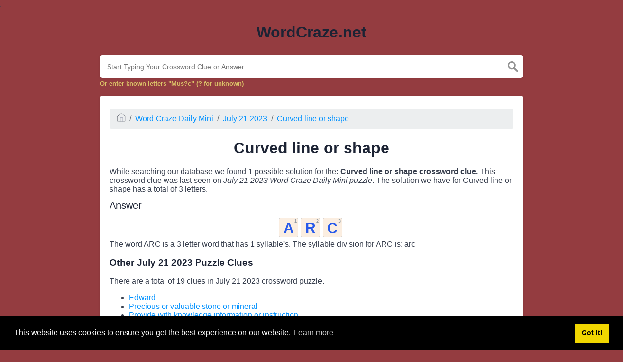

--- FILE ---
content_type: text/html
request_url: https://wordcraze.net/clue/curved-line-or-shape-word-craze
body_size: 3431
content:
<!doctype html><html lang="en"><head><meta charset="UTF-8"><meta name="viewport" content="width=device-width, initial-scale=1, shrink-to-fit=no"><title>Curved line or shape Word Craze</title><meta name="description" content="Here are all the possible answers for Curved line or shape crossword clue which contains 3 Letters. This clue was last spotted on July 21 2023 in the popular Word Craze Daily Mini puzzle."><meta property="og:type" content="article"/><meta property="og:title" content="Curved line or shape Word Craze">.	<meta property="og:description" content="Here are all the possible answers for Curved line or shape crossword clue which contains 3 Letters. This clue was last spotted on July 21 2023 in the popular Word Craze Daily Mini puzzle."/><meta property="og:url" content="https://wordcraze.net/clue/curved-line-or-shape-word-craze"/><meta property="og:site_name" content="Word Craze"/><link rel="stylesheet" href="/themes/xwm-xwordth/assets/scss/crosswords.css"><link rel="preconnect" href="https://fonts.gstatic.com"><link href="https://fonts.googleapis.com/css2?family=PT+Sans&family=Roboto:wght@100&display=swap" rel="stylesheet"><style>body{background:#943c40;font-family:Poppins,sans-serif}.container{max-width:900px}.answer-letters .letter_box{background:#fbeee1;display:inline-block;width:40px;height:40px;border:1px solid #cbcbcb;border-radius:3px;text-align:center;color:#285aea;font-size:30px;line-height:39px;position:relative;margin-right:5px;font-weight:bolder;margin-bottom:5px}.undersearch-txt{font-size:13px;color:#dbc368;font-weight:bolder}.data-list .data a{display:block;padding:10px;border-radius:4px;margin-bottom:7px;font-weight:bold;font-size:20px;background:#606e7b;color:#85a1b9}header img{display:block;margin:0 auto;max-width:285px;max-height:150px}.letters{text-align:center}.pakos a{background-image:linear-gradient(180deg,#C9495D 0,#912F36 100%);color:#fde8bd;padding:5px;display:block;font-size:20px;color:white!important;box-sizing:border-box;border-radius:5px;margin-bottom:15px;border-bottom:3px solid #5c1213;border-top:1px solid #ecd8b6}.pakos{list-style-type:none;color:white;text-align:center;display:block}.listos a{-webkit-border-radius:5px;-moz-border-radius:5px;-ms-border-radius:5px;-o-border-radius:5px;border-radius:5px;font-size:18px;padding:10px 25px;margin-bottom:7.5px;display:inline-block;background:#FFF;border:1px solid #E9D4F1;font-family:&#039;Nunito&#039;,sans-serif}.listos{list-style-type:none}.fr-fic{display:inline-block;float:left!important;margin:10px;border:2px solid black}.poppy a{background:#d53e4d;color:#f1e0bc!important;font-weight:bolder;text-align:center;font-size:20px;border-bottom:3px solid #f3c13c}</style><script async src="https://www.googletagmanager.com/gtag/js?id=UA-156396101-4"></script><script>window.dataLayer=window.dataLayer||[];function gtag(){dataLayer.push(arguments)}gtag('js',new Date());gtag('config','UA-156396101-4');</script></head><body><div class="container"><header><a href="/"><h1>WordCraze.net</h1></a></header></div><div class="container"><form class="search" autocomplete="off"><div class="drop-search"><input type="text" name="q" placeholder="Start Typing Your Crossword Clue or Answer..." value="" data-request="onCrosswordSearch" data-request-update="crosswordSearchResults: '#crosswordSearchResults'" data-track-input="500" class="searchbox" onkeydown="if(event.keyCode===13){location.href='/search?q='+encodeURIComponent(this.value)}"><img src="/themes/xwm-xwordth/assets/img/search.svg" alt="Search" onclick="location.href='/search?q='+encodeURIComponent(document.querySelector('.searchbox').value)"><div class="drop-search-content" id="crosswordSearchResults"></div></div><div class="undersearch-txt" style="margin-top:5px">Or enter known letters "Mus?c" (? for unknown)</div></form><br></div><div class="container page-cont"><div class="page"><p><ol class="breadcrumb"><li class="breadcrumb-item"><a href="/"><img src="/themes/xwm-xwordth/assets/img/home.svg" alt="Homepage"></a></li> <li class="breadcrumb-item"><a href="/word-craze-daily-mini">Word Craze Daily Mini</a></li> <li class="breadcrumb-item"><a href="/word-craze-daily-mini-july-21-2023-answers">July 21 2023</a></li> <li class="breadcrumb-item"><a href="/clue/curved-line-or-shape-word-craze">Curved line or shape</a></li></ol></p><h1 style="text-align:center;">Curved line or shape</h1><p></p><p>While searching our database we found 1 possible solution for the: <strong>Curved line or shape crossword clue.&nbsp;</strong>This crossword clue was last seen on <em>July 21 2023 Word Craze Daily Mini puzzle</em>. The solution we have for Curved line or shape has a total of 3 letters.</p><p> <div class="answers"> <h1>Answer</h1> <div class="letters"> <div class="answer-letters"><div class="letter_box"><span>1</span>A</div><div class="letter_box"><span>2</span>R</div><div class="letter_box"><span>3</span>C</div></div></div></div></p><p><div class="syllable-info">The word ARC is a 3 letter word that has 1 syllable's. The syllable division for ARC is: arc</div></p><p></p><h3>Other July 21 2023 Puzzle Clues</h3><p>There are a total of 19 clues in July 21 2023 crossword puzzle.</p><p><div class="related-clues-answers"> <ul> <li> <a href="/clue/edward-word-craze" class="main-btn"> Edward</a></li> <li> <a href="/clue/precious-or-valuable-stone-or-mineral-word-craze" class="main-btn"> Precious or valuable stone or mineral</a></li> <li> <a href="/clue/provide-with-knowledge-information-or-instruction-word-craze" class="main-btn"> Provide with knowledge information or instruction</a></li> <li> <a href="/clue/waste-or-spend-recklessly-or-extravagantly-word-craze" class="main-btn"> Waste or spend recklessly or extravagantly</a></li> <li> <a href="/clue/mixture-of-gases-present-in-the-earths-atmosphere-word-craze" class="main-btn"> Mixture of gases present in the Earth's atmosphere</a></li></ul></div></p><p>If you have already solved this crossword clue and are looking for the main post then head over to <a href="/word-craze-daily-mini-july-21-2023-answers"><strong>Word Craze Daily Mini July 21 2023 Answers</strong></a></p><p></p></div></div><footer><div class="container"><div class="footer-disclaimer"><p>We are in no way affiliated or endorsed by the publishers that have created the games. All images and logos are property of their respective owners.</p></div><div class="row"><div class="col-md-12"><div class="brand"><a href="/">WordCraze.net</a></div><div class="footer-links"><a href="/">Home</a> |
                        <a href="/sitemap.xml">Sitemap</a> |
                        <a href="https://wordcraze.net/privacy">Privacy</a> |
                        <a href="/archive">Archive</a></div></div></div></div></footer><script src="https://cdnjs.cloudflare.com/ajax/libs/jquery/3.5.1/jquery.min.js"></script><script src="/modules/system/assets/js/framework-extras.js"></script><link rel="stylesheet" property="stylesheet" href="/modules/system/assets/css/framework-extras.css"><script>function getCookie(name){var value="; "+document.cookie;var parts=value.split("; "+name+"=");if(parts.length==2)return parts.pop().split(";").shift();else return null}if(getCookie('mailbox')){}else{document.cookie='mailbox=222; expires=Fri, 31 Dec 9999 23:59:59 GMT';setTimeout(function(){$("#mailmodal").modal()},5000)}</script><link rel="stylesheet" type="text/css" href="//cdnjs.cloudflare.com/ajax/libs/cookieconsent2/3.1.0/cookieconsent.min.css"><script src="//cdnjs.cloudflare.com/ajax/libs/cookieconsent2/3.1.0/cookieconsent.min.js"></script><script>window.addEventListener("load",function(){window.cookieconsent.initialise({"palette":{"popup":{"background":"#000"},"button":{"background":"#f1d600"}},"content":{"href":"/privacy"}})});</script><script>function filterable(){var input,filter,ul,li,a,i,txtValue;input=document.getElementById("catInput");filter=input.value.toUpperCase();ul=document.getElementsByClassName("row")[0];li=ul.getElementsByClassName("filterable");for(i=0;i<li.length;i++){a=li[i].getElementsByClassName("searchable")[0];txtValue=a.textContent||a.innerText;if(txtValue.toUpperCase().indexOf(filter)>-1){li[i].style.display=""}else{li[i].style.display="none"}}}$(function(){$(window).click(function(){$(".drop-search-content").hide()});$(".searchbox").focusin(function(event){$(".drop-search-content").show()});$('.search').click(function(event){event.stopPropagation()})});$(function(){$("#nrLettersSelect").change(function(){var htmlString="";var len=$(this).val();var incr=0;for(var i=0;i<len;i++){incr=i+1;htmlString+="<div class='l-box' style='margin-right:3px'><span>"+incr+"</span><input type='text' name='' class='letter letterinput' maxlength='1'></div>"}$("#solverLettersOutput").html(htmlString)})});$(document).on('keyup','.letterinput',function(e){var key=e.keyCode||e.charCode;if(key==8||key==46){$(this).val("");$(this).closest('div').prev().find('.letterinput').focus()}else{if($(this).val()){$(this).closest('div').next().find('.letterinput').focus()}}});</script><script defer src="https://static.cloudflareinsights.com/beacon.min.js/vcd15cbe7772f49c399c6a5babf22c1241717689176015" integrity="sha512-ZpsOmlRQV6y907TI0dKBHq9Md29nnaEIPlkf84rnaERnq6zvWvPUqr2ft8M1aS28oN72PdrCzSjY4U6VaAw1EQ==" data-cf-beacon='{"version":"2024.11.0","token":"562c92256e4b426ebc396278b3ec8123","r":1,"server_timing":{"name":{"cfCacheStatus":true,"cfEdge":true,"cfExtPri":true,"cfL4":true,"cfOrigin":true,"cfSpeedBrain":true},"location_startswith":null}}' crossorigin="anonymous"></script>
</body></html>